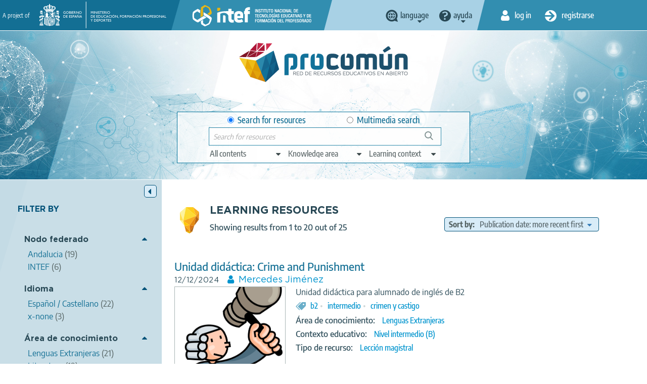

--- FILE ---
content_type: text/html; charset=UTF-8
request_url: https://procomun.intef.es/en/search-odes?f%5B0%5D=labelsstr_keyword%3Aintermedio
body_size: 16708
content:
<!DOCTYPE html>
<html  lang="en" dir="ltr" prefix="content: http://purl.org/rss/1.0/modules/content/  dc: http://purl.org/dc/terms/  foaf: http://xmlns.com/foaf/0.1/  og: http://ogp.me/ns#  rdfs: http://www.w3.org/2000/01/rdf-schema#  schema: http://schema.org/  sioc: http://rdfs.org/sioc/ns#  sioct: http://rdfs.org/sioc/types#  skos: http://www.w3.org/2004/02/skos/core#  xsd: http://www.w3.org/2001/XMLSchema# ">
  <head>
    <title>Search for ODEs | procomun</title>
    <meta charset="utf-8" />
<meta name="Generator" content="Drupal 9 (https://www.drupal.org)" />
<meta name="MobileOptimized" content="width" />
<meta name="HandheldFriendly" content="true" />
<meta name="viewport" content="width=device-width, initial-scale=1.0" />
<link rel="icon" href="/themes/custom/procomun/favicon.ico" type="image/vnd.microsoft.icon" />

    <link rel="stylesheet" media="all" href="/files/css/css_B_oMSPNy_1v2cK3lSwm_aKks3T3FMGc-GTD8R0dgzcY.css" />
<link rel="stylesheet" media="all" href="https://cdn.jsdelivr.net/npm/bootstrap@3.4.1/dist/css/bootstrap.min.css" integrity="sha256-bZLfwXAP04zRMK2BjiO8iu9pf4FbLqX6zitd+tIvLhE=" crossorigin="anonymous" />
<link rel="stylesheet" media="all" href="https://cdn.jsdelivr.net/npm/@unicorn-fail/drupal-bootstrap-styles@0.0.2/dist/3.4.0/8.x-3.x/drupal-bootstrap.min.css" integrity="sha512-tGFFYdzcicBwsd5EPO92iUIytu9UkQR3tLMbORL9sfi/WswiHkA1O3ri9yHW+5dXk18Rd+pluMeDBrPKSwNCvw==" crossorigin="anonymous" />
<link rel="stylesheet" media="all" href="/files/css/css_UL_BGoYcQoET0k55iNXn9vL4UrEp_0JpUbQdtUGmOQ4.css" />

    
    <!-- Matomo --><script> var _paq = window._paq = window._paq || []; /* tracker methods like "setCustomDimension" should be called before "trackPageView" */ _paq.push(['trackPageView']); _paq.push(['enableLinkTracking']); (function() { var u="//estadisticas.intef.es/"; _paq.push(['setTrackerUrl', u+'matomo.php']); _paq.push(['setSiteId', '30']); var d=document, g=d.createElement('script'), s=d.getElementsByTagName('script')[0]; g.async=true; g.src=u+'matomo.js'; s.parentNode.insertBefore(g,s); })(); </script><!-- End Matomo Code -->
  </head>
  <body class="path-search-odes has-glyphicons  view--vista-elastic-searchapi--search-odes lang_inglés">
    <a href="#main-content" class="visually-hidden focusable skip-link">
      Skip to main content
    </a>
    
      <div class="dialog-off-canvas-main-canvas" data-off-canvas-main-canvas>
    <!--templates/system/page.html.twig -->
<div id="wrap">
  <div id="w_aux">
    <div class="header_group">
      <div class="fondo-aux">
        <header id="header-top">
          <div class="container-fluid">
            <div class="cab-izq">
              <div>
                <span>A project of</span>
                <a href="https://www.educacionyfp.gob.es/" id="logo_gobierno" target="_blank" data-toggle="tooltip" title="Web of Ministerio de Educación y Formación Profesional"><img alt="logo Gobierno de España - Ministerio de Educación y Formación Profesional" src="/themes/custom/procomun/images/logo_gobierno_ministerio.png" /></a>
                <a href="https://intef.es" id="logo_intef" data-toggle="tooltip" title="Text logo INTEF 2021"><img alt="Logo Intef - Instituto Nacional de Tecnología y Formación del Profesorado" src="/themes/custom/procomun/images/logo_intef_blanco.png" /></a>
              </div>
             </div>
            <div class="cab-centro">   <div class="region region-header-top-center">
    
                  
    <div class="idiomas CC drops_header">
    <a data-toggle='tooltip' title="Change language" class="idioma dropdown" href="javascript:;"><span>language</span></a>
  <ul class="links"><li hreflang="es" data-drupal-link-query="{&quot;f&quot;:[&quot;labelsstr_keyword:intermedio&quot;]}" data-drupal-link-system-path="search-odes" class="es" lang= "es"><a href="/search-odes?f%5B0%5D=labelsstr_keyword%3Aintermedio" class="language-link" lang="es" title="Cambiar idioma a Español" hreflang="es" data-drupal-link-query="{&quot;f&quot;:[&quot;labelsstr_keyword:intermedio&quot;]}" data-drupal-link-system-path="search-odes">Español</a></li><li hreflang="en" data-drupal-link-query="{&quot;f&quot;:[&quot;labelsstr_keyword:intermedio&quot;]}" data-drupal-link-system-path="search-odes" class="en is-active" lang="en"><a href="/en/search-odes?f%5B0%5D=labelsstr_keyword%3Aintermedio" class="language-link is-active" lang="en" title="Change language to English" hreflang="en" data-drupal-link-query="{&quot;f&quot;:[&quot;labelsstr_keyword:intermedio&quot;]}" data-drupal-link-system-path="search-odes">Inglés</a></li><li hreflang="ca" data-drupal-link-query="{&quot;f&quot;:[&quot;labelsstr_keyword:intermedio&quot;]}" data-drupal-link-system-path="search-odes" class="ca" lang= "ca"><a href="/ca/search-odes?f%5B0%5D=labelsstr_keyword%3Aintermedio" class="language-link" lang="ca" title="Canviar idioma a Català" hreflang="ca" data-drupal-link-query="{&quot;f&quot;:[&quot;labelsstr_keyword:intermedio&quot;]}" data-drupal-link-system-path="search-odes">Catalán</a></li><li hreflang="gl" data-drupal-link-query="{&quot;f&quot;:[&quot;labelsstr_keyword:intermedio&quot;]}" data-drupal-link-system-path="search-odes" class="gl" lang= "gl"><a href="/gl/search-odes?f%5B0%5D=labelsstr_keyword%3Aintermedio" class="language-link" lang="gl" title="Cambiar de idioma ao Galego" hreflang="gl" data-drupal-link-query="{&quot;f&quot;:[&quot;labelsstr_keyword:intermedio&quot;]}" data-drupal-link-system-path="search-odes">Gallego</a></li><li hreflang="eu" data-drupal-link-query="{&quot;f&quot;:[&quot;labelsstr_keyword:intermedio&quot;]}" data-drupal-link-system-path="search-odes" class="eu" lang= "eu"><a href="/eu/search-odes?f%5B0%5D=labelsstr_keyword%3Aintermedio" class="language-link" lang="eu" title="Hizkuntza aldatu Euskarara" hreflang="eu" data-drupal-link-query="{&quot;f&quot;:[&quot;labelsstr_keyword:intermedio&quot;]}" data-drupal-link-system-path="search-odes">Vasco</a></li></ul>
    </div>
  
  
<nav role="navigation" aria-labelledby="block-help-menu" id="block-help">
            
  <h2 class="visually-hidden" id="block-help-menu">Help</h2>
  

        
 
   
    <div class="ayuda drops_header">
    <a data-toggle='tooltip' title='Help menu' class="ayuda dropdown" href="javascript:;"><span>Ayuda</span></a>
    <ul class="menu menu--help nav">
                      <li class="first">
                                        <a href="https://descargas.intef.es/recursos_educativos/Manual_Procomun/index.html" target="_blank">User manual</a>
              </li>
                      <li class="last">
                                        <a href="mailto:cau.recursos.intef@educacion.gob.es">Contact</a>
              </li>
        </ul>
  </div>
  


  </nav>

  </div>
 <!--idiomas --></div>
            <div class="cab-dere">
                <div class="region region-header-top-right">
    <nav role="navigation" aria-labelledby="block-useraccountmenu-2-menu" id="block-useraccountmenu-2">
            <h2 class="sr-only" id="block-useraccountmenu-2-menu">User account menu</h2>

      
      <ul class="menu menu--account nav">

    
                            
                                
      
                    <li class="first inicio">
                                                                                  <a href="/en/user/login" title="Log in" data-toggle="tooltip" data-drupal-link-system-path="user/login"><span>Log in</span></a>
                  </li>
      
                                
      
                              <li class="last registro">
                                                               	          	          	          <a href="/en/user/register" title="Register" data-toggle="tooltip" data-drupal-link-system-path="user/register"><span>Registrarse</span></a>
	          	        </li>
              
        </ul>
  

  </nav>

  </div>
 <!--inicio sesión y registro -->
            </div>
          </div>
        </header>
        <header id="header-claim">
          <div class="container-fluid">
            <div class="main_column">
              <div id="logo"><h1><a href="http://procomun.intef.es/en" title="Procomún - Inicio" data-toggle="tooltip" ><img src="/themes/custom/procomun/images/logo_procomun.png" alt="logotipo Procomún"></a></h1></div>
              <div id="header-nav">
              <div id="buscador-main">

                <div class="region region-header-claim">
    
      
  <form action="/en/search-odes?f%5B0%5D=labelsstr_keyword%3Aintermedio" method="post" id="odesearchform" accept-charset="UTF-8">
    <input autocomplete="off" data-drupal-selector="form-hpjciucoo4bwuag3y64z2lwtxrumal7lr37mhqbp364" type="hidden" name="form_build_id" value="form-HPJcIuCOO4BWuaG3y64Z2lwTxRUMAl7Lr37MhQBP364" /><input data-drupal-selector="edit-odesearchform" type="hidden" name="form_id" value="odeSearchForm" /><div id="edit-ambito">

<div class="form-item js-form-item form-type-radio js-form-type-radio form-item-ambito js-form-item-ambito radio">

  
  
  

      <label for="edit-ambito-0" class="control-label option"><input data-drupal-selector="edit-ambito-0" class="form-radio" type="radio" id="edit-ambito-0" name="ambito" value="0" checked="checked" />Search for resources</label>
  
  
  </div>


<div class="form-item js-form-item form-type-radio js-form-type-radio form-item-ambito js-form-item-ambito radio">

  
  
  

      <label for="edit-ambito-1" class="control-label option"><input data-drupal-selector="edit-ambito-1" class="form-radio" type="radio" id="edit-ambito-1" name="ambito" value="1" />Multimedia search</label>
  
  
  </div>
</div>
<div class="filtros_drop"><a href="#" class="ver_filtros" title="Ver filtros"><span>Ver filtros</span></a><div class="drop_item">

<div class="form-item js-form-item form-type-select js-form-type-select form-item-type js-form-item-type form-no-label form-group">

  
  
    <div class="select-wrapper"><select aria-label="edit-type" title="edit-type"  data-drupal-selector="edit-type" class="form-select form-control" id="edit-type" name="type" size="1"><option
            value="" selected="selected">All contents</option><option
            value="ODE">Learning resources</option><option
            value="POST">Posts</option><option
            value="LEARNING_PATH">Learning paths</option></select></div>

  
  
  </div>


<div class="form-item js-form-item form-type-select js-form-type-select form-item-knowledgearea js-form-item-knowledgearea form-no-label form-group">

  
  
    <div class="select-wrapper"><select aria-label="edit-knowledgearea" title="edit-knowledgearea"  data-drupal-selector="edit-knowledgearea" class="form-select form-control" id="edit-knowledgearea" name="knowledgearea" size="1"><option
            value="" selected="selected">Knowledge area</option><optgroup label="Artes"><option
                value="knowledgeArea:Artes Escénicas">Artes Escénicas</option><option
                value="knowledgeArea:Artes Gráficas">Artes Gráficas</option><option
                value="knowledgeArea:Artes Plásticas">Artes Plásticas</option><option
                value="knowledgeArea:Artesanía">Artesanía</option><option
                value="knowledgeArea:Diseño">Diseño</option><option
                value="knowledgeArea:Música">Música</option></optgroup><optgroup label="Ciencias y Tecnología"><option
                value="knowledgeArea:Astronomía">Astronomía</option><option
                value="knowledgeArea:Ciencias Biológícas">Ciencias Biológícas</option><option
                value="knowledgeArea:Física">Física</option><option
                value="knowledgeArea:Geología">Geología</option><option
                value="knowledgeArea:Informática y Tecnologías de la Información">Informática y Tecnologías de la Información</option><option
                value="knowledgeArea:Matemáticas">Matemáticas</option><option
                value="knowledgeArea:Química">Química</option><option
                value="knowledgeArea:Tecnologías">Tecnologías</option></optgroup><optgroup label="Humanidades y Ciencias Sociales"><option
                value="knowledgeArea:Ciencias de la Comunicación">Ciencias de la Comunicación</option><option
                value="knowledgeArea:Ciencias de la Educación">Ciencias de la Educación</option><option
                value="knowledgeArea:Cultura Clásica">Cultura Clásica</option><option
                value="knowledgeArea:Economía">Economía</option><option
                value="knowledgeArea:Ética">Ética</option><option
                value="knowledgeArea:Filosofía">Filosofía</option><option
                value="knowledgeArea:Geografía">Geografía</option><option
                value="knowledgeArea:Historia">Historia</option><option
                value="knowledgeArea:Psicología">Psicología</option><option
                value="knowledgeArea:Religiones">Religiones</option></optgroup><optgroup label="Educación Física"><option
                value="knowledgeArea:Deportes">Deportes</option><option
                value="knowledgeArea:Educación Física">Educación Física</option></optgroup><optgroup label="Transversales"><option
                value="knowledgeArea:Educación Ambiental">Educación Ambiental</option><option
                value="knowledgeArea:Educación Cívica">Educación Cívica</option><option
                value="knowledgeArea:Educación Intercultural">Educación Intercultural</option><option
                value="knowledgeArea:Educación para el Consumo">Educación para el Consumo</option><option
                value="knowledgeArea:Educación para la Paz">Educación para la Paz</option><option
                value="knowledgeArea:Educación Sexual y para la Salud">Educación Sexual y para la Salud</option><option
                value="knowledgeArea:Educación Vial">Educación Vial</option></optgroup><optgroup label="Orientación académica y laboral"><option
                value="knowledgeArea:Formación Empresarial">Formación Empresarial</option><option
                value="knowledgeArea:Formación y Orientación Laboral">Formación y Orientación Laboral</option><option
                value="knowledgeArea:Orientación Académica">Orientación Académica</option><option
                value="knowledgeArea:Tutoría">Tutoría</option></optgroup><optgroup label="Lengua e idiomas"><option
                value="knowledgeArea:Lengua">Lengua</option><option
                value="knowledgeArea:Lenguas Clásicas">Lenguas Clásicas</option><option
                value="knowledgeArea:Lenguas Extranjeras">Lenguas Extranjeras</option><option
                value="knowledgeArea:Literatura">Literatura</option></optgroup><optgroup label="Necesidades educativas especiales"><option
                value="knowledgeArea:Necesidades educativas especiales">Necesidades educativas especiales</option></optgroup></select></div>

  
  
  </div>


<div class="form-item js-form-item form-type-select js-form-type-select form-item-learningcontext js-form-item-learningcontext form-no-label form-group">

  
  
    <div class="select-wrapper"><select aria-label="edit-learningcontext" title="edit-learningcontext"  data-drupal-selector="edit-learningcontext" class="form-select form-control" id="edit-learningcontext" name="learningcontext" size="1"><option
            value="" selected="selected">Learning context</option><optgroup label="Educación Especial"><option
                value="learningContext:Educación Especial">Educación Especial</option></optgroup><optgroup label="Educación Infantil"><option
                value="learningContext:Educación Infantil">Educación Infantil</option></optgroup><optgroup label="Educación Primaria"><option
                value="learningContext:Educación Primaria">Educación Primaria</option><option
                value="learningContext:6 -7 años / Primer curso">6 -7 años / Primer curso</option><option
                value="learningContext:7 - 8 años / Segundo curso">7 - 8 años / Segundo curso</option><option
                value="learningContext:8 - 9 años / Tercer curso">8 - 9 años / Tercer curso</option><option
                value="learningContext:9 - 10 años / Cuarto curso">9 - 10 años / Cuarto curso</option><option
                value="learningContext:10 - 11 años / Quinto curso">10 - 11 años / Quinto curso</option><option
                value="learningContext:11 - 12 / Sexto curso">11 - 12 / Sexto curso</option></optgroup><optgroup label="Educación Secundaria Obligatoria"><option
                value="learningContext:Educación Secundaria Obligatoria">Educación Secundaria Obligatoria</option><option
                value="learningContext:12 - 13 años / Primer curso">12 - 13 años / Primer curso</option><option
                value="learningContext:13 - 14 años / Segundo curso">13 - 14 años / Segundo curso</option><option
                value="learningContext:14 - 15 años / Tercer curso">14 - 15 años / Tercer curso</option><option
                value="learningContext:15 - 16 / Cuarto curso">15 - 16 / Cuarto curso</option></optgroup><optgroup label="Bachillerato"><option
                value="learningContext:Bachillerato">Bachillerato</option></optgroup><optgroup label="Formación Profesional"><option
                value="learningContext:Formación Profesional">Formación Profesional</option><option
                value="learningContext:Formación Profesional Básica (más de 15 años)">Formación Profesional Básica (más de 15 años)</option><option
                value="learningContext:Ciclo formativo grado medio (más de 16 años)">Ciclo formativo grado medio (más de 16 años)</option><option
                value="learningContext:Ciclo formativo grado superior (más de 18 años)">Ciclo formativo grado superior (más de 18 años)</option></optgroup><optgroup label="Educación de Personas Adultas"><option
                value="learningContext:Educación de Personas Adultas">Educación de Personas Adultas</option></optgroup><optgroup label="Enseñanza oficial de idiomas"><option
                value="learningContext:Enseñanza oficial de idiomas">Enseñanza oficial de idiomas</option><option
                value="learningContext:Nivel básico (A)">Nivel básico (A)</option><option
                value="learningContext:Nivel intermedio (B)">Nivel intermedio (B)</option><option
                value="learningContext:Nivel avanzado ( C )">Nivel avanzado ( C )</option></optgroup><optgroup label="Otras enseñanzas"><option
                value="learningContext:Enseñanzas de artes plásticas y diseño">Enseñanzas de artes plásticas y diseño</option><option
                value="learningContext:Enseñanzas de música">Enseñanzas de música</option><option
                value="learningContext:Enseñanzas de danza">Enseñanzas de danza</option><option
                value="learningContext:Enseñanzas de arte dramático">Enseñanzas de arte dramático</option><option
                value="learningContext:Enseñanzas deportivas">Enseñanzas deportivas</option><option
                value="learningContext:Enseñanzas Universitarias">Enseñanzas Universitarias</option><option
                value="learningContext:Formación del Profesorado">Formación del Profesorado</option></optgroup></select></div>

  
  
  </div>
</div></div><div class="cont1"></div>

<div class="form-item js-form-item form-type-textfield js-form-type-textfield form-item-search-string js-form-item-search-string form-no-label form-group">

  
  
  <input title="search-string"  data-drupal-selector="search-string" class="form-text form-control" type="text" id="search-string" name="search_string" value="" size="60" maxlength="128" placeholder="Search for resources" />

  
  
  </div>
<div class="cont_search"></div><button data-drupal-selector="edit-search" class="button js-form-submit form-submit btn-primary btn icon-before" type="submit" id="edit-search" name="op" value="Search"><span class="icon glyphicon glyphicon-search" aria-hidden="true"></span>
Search</button>
  </form>

  

  </div>
<!-- buscador--></div>
                </div>
            </div>
          </div>
        </header>
      </div>
    </div>

			  <main role="main" class="main  js-quickedit-main-content" id="main-content">

                                        <div class="region region-messages">
    <div data-drupal-messages-fallback class="hidden"></div>

  </div>

                  
	      	      
	      	      
	      	      	     
	        	        
	        	        	          	            
	          	        
          	                                <!-- http://procomun.intef.es/en/search-odes -->
            	          <section class="buscadores">
              <div class="container-fluid">
                                        <aside class="aside_left">
      <a class="ocultar_filtros" title="Hide filters">
        <span>Hide filters</span>
      </a>
      <div id="filtros_recursos" class="filtros">
        <h2>Filter by</h2>
        
        <div  class="facet-block">
        <div class="facet-block__content"><div data-facets-plugin-id="facet_block:odes_odenode_keyword" class="block-facet__wrapper facet-inactive form-group"><div class="open facets-widget-links">
      <h3><a href="javascript:;">Nodo federado</a></h3><div class="lista_filtros"><ul data-drupal-facet-id="odes_odenode_keyword" data-drupal-facet-alias="odenode_keyword" class="facet-inactive js-facets-links item-list__links"><li class="facet-item"><a href="/en/search-odes?f%5B0%5D=labelsstr_keyword%3Aintermedio&amp;f%5B1%5D=odenode_keyword%3AAndalucia" rel="nofollow" data-drupal-facet-item-id="odenode-keyword-andalucia" data-drupal-facet-item-value="Andalucia" data-drupal-facet-item-count="19"><span class="facet-item__value">Andalucia</span>
  <span class="facet-item__count">(19)</span>
</a></li><li class="facet-item"><a href="/en/search-odes?f%5B0%5D=labelsstr_keyword%3Aintermedio&amp;f%5B1%5D=odenode_keyword%3AINTEF" rel="nofollow" data-drupal-facet-item-id="odenode-keyword-intef" data-drupal-facet-item-value="INTEF" data-drupal-facet-item-count="6"><span class="facet-item__value">INTEF</span>
  <span class="facet-item__count">(6)</span>
</a></li></ul></div>
  </div>
</div>
</div>
  </div>
  <div  class="facet-block">
        <div class="facet-block__content"><div data-facets-plugin-id="facet_block:odes_certified_keyword" class="block-facet__wrapper facet-inactive hidden form-group"><div data-drupal-facet-id="odes_certified_keyword" class="facet-empty facet-hidden form-group"><div class="open facets-widget-links">
      
  </div>
</div>
</div>
</div>
  </div>
  <div  class="facet-block">
        <div class="facet-block__content"><div data-facets-plugin-id="facet_block:odes_collectionnamestr_keyword" class="block-facet__wrapper facet-inactive hidden form-group"><div data-drupal-facet-id="odes_collectionnamestr_keyword" class="facet-empty facet-hidden form-group"><div class="open facets-widget-links">
      
  </div>
</div>
</div>
</div>
  </div>
  <div  class="facet-block">
        <div class="facet-block__content"><div data-facets-plugin-id="facet_block:odes_generallanguagestr_keyword" class="block-facet__wrapper facet-inactive form-group"><div class="open facets-widget-links">
      <h3><a href="javascript:;">Idioma</a></h3><div class="lista_filtros"><ul data-drupal-facet-id="odes_generallanguagestr_keyword" data-drupal-facet-alias="generallanguagestr_keyword" class="facet-inactive js-facets-links item-list__links"><li class="facet-item"><a href="/en/search-odes?f%5B0%5D=generallanguagestr_keyword%3Aes&amp;f%5B1%5D=labelsstr_keyword%3Aintermedio" rel="nofollow" data-drupal-facet-item-id="generallanguagestr-keyword-es" data-drupal-facet-item-value="es" data-drupal-facet-item-count="22"><span class="facet-item__value">Español / Castellano</span>
  <span class="facet-item__count">(22)</span>
</a></li><li class="facet-item"><a href="/en/search-odes?f%5B0%5D=generallanguagestr_keyword%3Ax-none&amp;f%5B1%5D=labelsstr_keyword%3Aintermedio" rel="nofollow" data-drupal-facet-item-id="generallanguagestr-keyword-x-none" data-drupal-facet-item-value="x-none" data-drupal-facet-item-count="3"><span class="facet-item__value">x-none</span>
  <span class="facet-item__count">(3)</span>
</a></li></ul></div>
  </div>
</div>
</div>
  </div>
  <div  class="facet-block">
        <div class="facet-block__content"><div data-facets-plugin-id="facet_block:odes_knowledgearea_keyword" class="block-facet__wrapper facet-inactive form-group"><div class="open facets-widget-links">
      <h3><a href="javascript:;">Área de conocimiento</a></h3><div class="lista_filtros"><ul data-drupal-facet-id="odes_knowledgearea_keyword" data-drupal-facet-alias="knowledgearea_keyword" class="facet-inactive js-facets-links item-list__links"><li class="facet-item"><a href="/en/search-odes?f%5B0%5D=knowledgearea_keyword%3ALenguas%20Extranjeras&amp;f%5B1%5D=labelsstr_keyword%3Aintermedio" rel="nofollow" data-drupal-facet-item-id="knowledgearea-keyword-lenguas-extranjeras" data-drupal-facet-item-value="Lenguas Extranjeras" data-drupal-facet-item-count="21"><span class="facet-item__value">Lenguas Extranjeras</span>
  <span class="facet-item__count">(21)</span>
</a></li><li class="facet-item"><a href="/en/search-odes?f%5B0%5D=knowledgearea_keyword%3ALiteratura&amp;f%5B1%5D=labelsstr_keyword%3Aintermedio" rel="nofollow" data-drupal-facet-item-id="knowledgearea-keyword-literatura" data-drupal-facet-item-value="Literatura" data-drupal-facet-item-count="19"><span class="facet-item__value">Literatura</span>
  <span class="facet-item__count">(19)</span>
</a></li></ul></div>
  </div>
</div>
</div>
  </div>
  <div  class="facet-block">
        <div class="facet-block__content"><div data-facets-plugin-id="facet_block:odes_labelsstr_keyword" class="block-facet__wrapper facet-active form-group"><div class="open facets-widget-links">
      <h3><a href="javascript:;">Etiquetas</a></h3><div class="lista_filtros"><ul data-drupal-facet-id="odes_labelsstr_keyword" data-drupal-facet-alias="labelsstr_keyword" class="facet-active js-facets-links item-list__links"><li class="facet-item facets-reset"><a href="/en/search-odes?facets_query=" rel="nofollow" data-drupal-facet-item-id="labelsstr-keyword-reset-all" data-drupal-facet-item-value="reset_all" data-drupal-facet-item-count="78"><span class="facet-item__value">Mostrar todos</span>
  <span class="facet-item__count">(78)</span>
</a></li><li class="facet-item"><a href="/en/search-odes" rel="nofollow" class="is-active" data-drupal-facet-item-id="labelsstr-keyword-intermedio" data-drupal-facet-item-value="intermedio" data-drupal-facet-item-count="25">  <span class="facet-item__status js-facet-deactivate">(-)</span>
<span class="facet-item__value">intermedio</span>
  <span class="facet-item__count">(25)</span>
</a></li><li class="facet-item"><a href="/en/search-odes?f%5B0%5D=labelsstr_keyword%3Aintermedio&amp;f%5B1%5D=labelsstr_keyword%3Amda" rel="nofollow" data-drupal-facet-item-id="labelsstr-keyword-mda" data-drupal-facet-item-value="mda" data-drupal-facet-item-count="19"><span class="facet-item__value">mda</span>
  <span class="facet-item__count">(19)</span>
</a></li><li class="facet-item"><a href="/en/search-odes?f%5B0%5D=labelsstr_keyword%3Acompras&amp;f%5B1%5D=labelsstr_keyword%3Aintermedio" rel="nofollow" data-drupal-facet-item-id="labelsstr-keyword-compras" data-drupal-facet-item-value="compras" data-drupal-facet-item-count="5"><span class="facet-item__value">compras</span>
  <span class="facet-item__count">(5)</span>
</a></li><li class="facet-item"><a href="/en/search-odes?f%5B0%5D=labelsstr_keyword%3Aactividades%20cotidianas&amp;f%5B1%5D=labelsstr_keyword%3Aintermedio" rel="nofollow" data-drupal-facet-item-id="labelsstr-keyword-actividades-cotidianas" data-drupal-facet-item-value="actividades cotidianas" data-drupal-facet-item-count="3"><span class="facet-item__value">actividades cotidianas</span>
  <span class="facet-item__count">(3)</span>
</a></li><li class="facet-item"><a href="/en/search-odes?f%5B0%5D=labelsstr_keyword%3Aconsumo&amp;f%5B1%5D=labelsstr_keyword%3Aintermedio" rel="nofollow" data-drupal-facet-item-id="labelsstr-keyword-consumo" data-drupal-facet-item-value="consumo" data-drupal-facet-item-count="3"><span class="facet-item__value">consumo</span>
  <span class="facet-item__count">(3)</span>
</a></li><li class="facet-item"><a href="/en/search-odes?f%5B0%5D=labelsstr_keyword%3Agente&amp;f%5B1%5D=labelsstr_keyword%3Aintermedio" rel="nofollow" data-drupal-facet-item-id="labelsstr-keyword-gente" data-drupal-facet-item-value="gente" data-drupal-facet-item-count="3"><span class="facet-item__value">gente</span>
  <span class="facet-item__count">(3)</span>
</a></li><li class="facet-item"><a href="/en/search-odes?f%5B0%5D=labelsstr_keyword%3Aintermedio&amp;f%5B1%5D=labelsstr_keyword%3Amedios%20de%20comunicaci%C3%B3n" rel="nofollow" data-drupal-facet-item-id="labelsstr-keyword-medios-de-comunicación" data-drupal-facet-item-value="medios de comunicación" data-drupal-facet-item-count="3"><span class="facet-item__value">medios de comunicación</span>
  <span class="facet-item__count">(3)</span>
</a></li><li class="facet-item"><a href="/en/search-odes?f%5B0%5D=labelsstr_keyword%3Aintermedio&amp;f%5B1%5D=labelsstr_keyword%3Arelaciones%20personales" rel="nofollow" data-drupal-facet-item-id="labelsstr-keyword-relaciones-personales" data-drupal-facet-item-value="relaciones personales" data-drupal-facet-item-count="3"><span class="facet-item__value">relaciones personales</span>
  <span class="facet-item__count">(3)</span>
</a></li><li class="facet-item"><a href="/en/search-odes?f%5B0%5D=labelsstr_keyword%3Aactividades%20de%20ocio%20y%20tiempo%20libre&amp;f%5B1%5D=labelsstr_keyword%3Aintermedio" rel="nofollow" data-drupal-facet-item-id="labelsstr-keyword-actividades-de-ocio-y-tiempo-libre" data-drupal-facet-item-value="actividades de ocio y tiempo libre" data-drupal-facet-item-count="2"><span class="facet-item__value">actividades de ocio y tiempo libre</span>
  <span class="facet-item__count">(2)</span>
</a></li><li class="facet-item"><a href="/en/search-odes?f%5B0%5D=labelsstr_keyword%3Abal%C3%B3n&amp;f%5B1%5D=labelsstr_keyword%3Aintermedio" rel="nofollow" data-drupal-facet-item-id="labelsstr-keyword-balón" data-drupal-facet-item-value="balón" data-drupal-facet-item-count="2"><span class="facet-item__value">balón</span>
  <span class="facet-item__count">(2)</span>
</a></li><li class="facet-item"><a href="/en/search-odes?f%5B0%5D=labelsstr_keyword%3Abaloncesto&amp;f%5B1%5D=labelsstr_keyword%3Aintermedio" rel="nofollow" data-drupal-facet-item-id="labelsstr-keyword-baloncesto" data-drupal-facet-item-value="baloncesto" data-drupal-facet-item-count="2"><span class="facet-item__value">baloncesto</span>
  <span class="facet-item__count">(2)</span>
</a></li><li class="facet-item"><a href="/en/search-odes?f%5B0%5D=labelsstr_keyword%3Abote&amp;f%5B1%5D=labelsstr_keyword%3Aintermedio" rel="nofollow" data-drupal-facet-item-id="labelsstr-keyword-bote" data-drupal-facet-item-value="bote" data-drupal-facet-item-count="2"><span class="facet-item__value">bote</span>
  <span class="facet-item__count">(2)</span>
</a></li><li class="facet-item"><a href="/en/search-odes?f%5B0%5D=labelsstr_keyword%3Acomercio&amp;f%5B1%5D=labelsstr_keyword%3Aintermedio" rel="nofollow" data-drupal-facet-item-id="labelsstr-keyword-comercio" data-drupal-facet-item-value="comercio" data-drupal-facet-item-count="2"><span class="facet-item__value">comercio</span>
  <span class="facet-item__count">(2)</span>
</a></li><li class="facet-item"><a href="/en/search-odes?f%5B0%5D=labelsstr_keyword%3Adeberes&amp;f%5B1%5D=labelsstr_keyword%3Aintermedio" rel="nofollow" data-drupal-facet-item-id="labelsstr-keyword-deberes" data-drupal-facet-item-value="deberes" data-drupal-facet-item-count="2"><span class="facet-item__value">deberes</span>
  <span class="facet-item__count">(2)</span>
</a></li><li class="facet-item"><a href="/en/search-odes?f%5B0%5D=labelsstr_keyword%3Aderechos%20humanos&amp;f%5B1%5D=labelsstr_keyword%3Aintermedio" rel="nofollow" data-drupal-facet-item-id="labelsstr-keyword-derechos-humanos" data-drupal-facet-item-value="derechos humanos" data-drupal-facet-item-count="2"><span class="facet-item__value">derechos humanos</span>
  <span class="facet-item__count">(2)</span>
</a></li></ul></div>
  </div>
</div>
</div>
  </div>
  <div  class="facet-block">
        <div class="facet-block__content"><div data-facets-plugin-id="facet_block:odes_learningcontext_keyword" class="block-facet__wrapper facet-inactive form-group"><div class="open facets-widget-links">
      <h3><a href="javascript:;">Contexto educativo</a></h3><div class="lista_filtros"><ul data-drupal-facet-id="odes_learningcontext_keyword" data-drupal-facet-alias="learningcontext_keyword" class="facet-inactive js-facets-links item-list__links"><li class="facet-item"><a href="/en/search-odes?f%5B0%5D=labelsstr_keyword%3Aintermedio&amp;f%5B1%5D=learningcontext_keyword%3AEnse%C3%B1anza%20oficial%20de%20idiomas" rel="nofollow" data-drupal-facet-item-id="learningcontext-keyword-enseñanza-oficial-de-idiomas" data-drupal-facet-item-value="Enseñanza oficial de idiomas" data-drupal-facet-item-count="1"><span class="facet-item__value">Enseñanza oficial de idiomas</span>
  <span class="facet-item__count">(1)</span>
</a></li><li class="facet-item"><a href="/en/search-odes?f%5B0%5D=labelsstr_keyword%3Aintermedio&amp;f%5B1%5D=learningcontext_keyword%3ANivel%20intermedio%20%28B%29" rel="nofollow" data-drupal-facet-item-id="learningcontext-keyword-nivel-intermedio-b" data-drupal-facet-item-value="Nivel intermedio (B)" data-drupal-facet-item-count="1"><span class="facet-item__value">Nivel intermedio (B)</span>
  <span class="facet-item__count">(1)</span>
</a></li></ul></div>
  </div>
</div>
</div>
  </div>
  <div  class="facet-block">
        <div class="facet-block__content"><div data-facets-plugin-id="facet_block:odes_resourcetype_keyword" class="block-facet__wrapper facet-inactive form-group"><div class="open facets-widget-links">
      <h3><a href="javascript:;">Tipo de recurso</a></h3><div class="lista_filtros"><ul data-drupal-facet-id="odes_resourcetype_keyword" data-drupal-facet-alias="resourcetype_keyword" class="facet-inactive js-facets-links item-list__links"><li class="facet-item"><a href="/en/search-odes?f%5B0%5D=labelsstr_keyword%3Aintermedio&amp;f%5B1%5D=resourcetype_keyword%3ALecci%C3%B3n%20magistral" rel="nofollow" data-drupal-facet-item-id="resourcetype-keyword-lección-magistral" data-drupal-facet-item-value="Lección magistral" data-drupal-facet-item-count="20"><span class="facet-item__value">Lección magistral</span>
  <span class="facet-item__count">(20)</span>
</a></li><li class="facet-item"><a href="/en/search-odes?f%5B0%5D=labelsstr_keyword%3Aintermedio&amp;f%5B1%5D=resourcetype_keyword%3AEfecto%20sonoro" rel="nofollow" data-drupal-facet-item-id="resourcetype-keyword-efecto-sonoro" data-drupal-facet-item-value="Efecto sonoro" data-drupal-facet-item-count="4"><span class="facet-item__value">Efecto sonoro</span>
  <span class="facet-item__count">(4)</span>
</a></li><li class="facet-item"><a href="/en/search-odes?f%5B0%5D=labelsstr_keyword%3Aintermedio&amp;f%5B1%5D=resourcetype_keyword%3ABasado%20en%20proyectos" rel="nofollow" data-drupal-facet-item-id="resourcetype-keyword-basado-en-proyectos" data-drupal-facet-item-value="Basado en proyectos" data-drupal-facet-item-count="1"><span class="facet-item__value">Basado en proyectos</span>
  <span class="facet-item__count">(1)</span>
</a></li></ul></div>
  </div>
</div>
</div>
  </div>

  

      </div>
    </aside>
  
                          
                                  <div class="region region-content">
      <div class="views-element-container form-group">
 
<div class="view view-vista-elastic-searchapi view-id-vista_elastic_searchapi view-display-id-search_odes js-view-dom-id-72633be392a6167e239d7f4e096f6ecb4a0bd8a8dbe909b84670dfaeff985b45">
  
    

  <header class="header_buscadores">
      <div class="view-header">
      <h1>LEARNING RESOURCES</h1>
<div class="mostrando" role="status">
<span>Showing results from 1 to 20 out of 25</span>
</div>
    </div>
        <div class="view-filters form-group">
      
  <form class="views-exposed-form bef-exposed-form" data-bef-auto-submit-full-form="" data-bef-auto-submit="" data-bef-auto-submit-delay="500" data-drupal-selector="views-exposed-form-vista-elastic-searchapi-search-odes" action="/en/search-odes" method="get" id="views-exposed-form-vista-elastic-searchapi-search-odes" accept-charset="UTF-8">
    <div class="form--inline form-inline clearfix">
  

<div class="form-item js-form-item form-type-select js-form-type-select form-item-sort-bef-combine js-form-item-sort-bef-combine form-group">

                <label for="edit-sort-bef-combine" class="control-label">Sort by</label>
      
  
    <div class="select-wrapper"><select aria-label="edit-sort-bef-combine" title="edit-sort-bef-combine"  data-drupal-selector="edit-sort-bef-combine" class="form-select form-control" id="edit-sort-bef-combine" name="sort_bef_combine"><option
            value="publicationdate_DESC" selected="selected">Publication date: more recent first</option><option
            value="title_ASC">Title: From A to Z</option><option
            value="title_DESC">Title: From Z to A</option><option
            value="search_api_relevance_DESC">Relevance</option></select></div>

  
  
  </div>
<div data-drupal-selector="edit-actions" class="form-actions form-group js-form-wrapper form-wrapper botonera" id="edit-actions"><button data-bef-auto-submit-click="" class="js-hide button js-form-submit form-submit btn-default btn" data-drupal-selector="edit-submit-vista-elastic-searchapi" type="submit" id="edit-submit-vista-elastic-searchapi" value="Apply" name="">Apply</button></div>

</div>

  </form>

    </div>
  </header>

  
      <div class="view-content">
      <ul class=listado-recursos>
        <li class="recurso">
  <div>
    <h2>
          <a href="/en/view-resource/ODE/es_2024121212_9192752" target="_blank">Unidad didáctica: Crime and Punishment</a>
        </h2>
    <div class="metas">
      <i class="tipo"></i>
      <span class="tipo">Recurso de aprendizaje</span>
      <div class="bloque-centro">
        <time datetime="2026-01-19">12/12/2024</time><span class="autor"><a href="/en/user-public/76248" target="_blank">Mercedes Jiménez </a></span>      </div>
    </div>
    <figure class="auto_crop_item loaded horizontal">
          <a href="/en/view-resource/ODE/es_2024121212_9192752" target="_blank">
                   <img src="https://ode.educacion.es/INTEF/es_2024121212_9192752/vistaPreviaAgrega.png" alt="Resource image" />
            </a>
    </figure>
    <div class="descripcion"><div class="entradilla"><p>Unidad didáctica para alumnado de inglés de B2</p></div>          <div class="etiquetas principales">
        <ul>
          <li>
      <a href="/en/search-odes?f[0]=labelsstr_keyword:b2" target="_blank">b2</a>
  </li> <li>
      <a href="/en/search-odes?f[0]=labelsstr_keyword:intermedio" target="_blank">intermedio</a>
  </li> <li>
      <a href="/en/search-odes?f[0]=labelsstr_keyword:crimen y castigo" target="_blank">crimen y castigo</a>
  </li>
        </ul>
      </div>
      
          <div class="etiquetas area_conocimieto">
        <span>Área de conocimiento</span>
        <ul>
          <li>
      <a href="/en/search-odes?f[0]=knowledgearea_keyword:Lenguas Extranjeras" target="_blank">Lenguas Extranjeras</a>
  </li>
        </ul>
      </div>
      
          <div class="etiquetas contexto_educativo">
        <span>Contexto educativo</span>
        <ul>
          <li>
      <a href="/en/search-odes?f[0]=learningcontext_keyword:Nivel intermedio (B)" target="_blank">Nivel intermedio (B)</a>
  </li>
        </ul>
      </div>
        
          <div class="etiquetas tipo_recurso">
        <span>Tipo de recurso</span>
        <ul>
          <li>
      <a href="/en/search-odes?f[0]=resourcetype_keyword:Lección magistral" target="_blank">Lección magistral</a>
  </li>
        </ul>
      </div>
        
        </div>
  </div>
</li><li class="recurso">
  <div>
    <h2>
          <a href="/en/view-resource/ODE/es_20240402_2_9103401" target="_blank">Mes dernières vacances</a>
        </h2>
    <div class="metas">
      <i class="tipo"></i>
      <span class="tipo">Recurso de aprendizaje</span>
      <div class="bloque-centro">
        <time datetime="2026-01-19">02/04/2024</time><span class="autor"><a href="/en/user-public/52718" target="_blank">Salvador Velázquez </a></span>      </div>
    </div>
    <figure class="auto_crop_item loaded horizontal">
          <a href="/en/view-resource/ODE/es_20240402_2_9103401" target="_blank">
                   <img src="https://ode.educacion.es/INTEF/es_20240402_2_9103401/vistaPreviaAgrega.png" alt="Resource image" />
            </a>
    </figure>
    <div class="descripcion"><div class="entradilla"><p>Creación de texto colaborativo. Esta unidad competencial propone la creación de un texto en colaboración para aulas virtuales o presenciales en las que, con la ayuda y uso de palabras de conexión, se desarrolle la expresión oral entre pares y conjuntamente, con escucha activa y corrección simultánea del docente, dando lugar al relato de unas vacaciones en el pasado. El texto oral resultante puede ser redactado con corrección y de forma sincrónica a la realización de la actividad para poder ob...</p></div>          <div class="etiquetas principales">
        <ul>
          <li>
      <a href="/en/search-odes?f[0]=labelsstr_keyword:texto" target="_blank">texto</a>
  </li> <li>
      <a href="/en/search-odes?f[0]=labelsstr_keyword:colaborativo" target="_blank">colaborativo</a>
  </li> <li>
      <a href="/en/search-odes?f[0]=labelsstr_keyword:pasado" target="_blank">pasado</a>
  </li> <li>
      <a href="/en/search-odes?f[0]=labelsstr_keyword:Francés" target="_blank">Francés</a>
  </li> <li>
      <a href="/en/search-odes?f[0]=labelsstr_keyword:intermedio" target="_blank">intermedio</a>
  </li>
        </ul>
      </div>
      
          <div class="etiquetas area_conocimieto">
        <span>Área de conocimiento</span>
        <ul>
          <li>
      <a href="/en/search-odes?f[0]=knowledgearea_keyword:Lenguas Extranjeras" target="_blank">Lenguas Extranjeras</a>
  </li>
        </ul>
      </div>
      
          <div class="etiquetas contexto_educativo">
        <span>Contexto educativo</span>
        <ul>
          <li>
      <a href="/en/search-odes?f[0]=learningcontext_keyword:Enseñanza oficial de idiomas" target="_blank">Enseñanza oficial de idiomas</a>
  </li>
        </ul>
      </div>
        
          <div class="etiquetas tipo_recurso">
        <span>Tipo de recurso</span>
        <ul>
          <li>
      <a href="/en/search-odes?f[0]=resourcetype_keyword:Basado en proyectos" target="_blank">Basado en proyectos</a>
  </li>
        </ul>
      </div>
        
        </div>
  </div>
</li><li class="recurso">
  <div>
    <h2>
          <a href="/en/view-resource/ODE/1576033204163" target="_blank">EOI_FR3_Tema_5.2_À la recherche d&#039;un emploi</a>
        </h2>
    <div class="metas">
      <i class="tipo"></i>
      <span class="tipo">Recurso de aprendizaje</span>
      <div class="bloque-centro">
        <time datetime="2026-01-19">11/10/2019</time><span class="autor">Junta de Andalucía</span>      </div>
    </div>
    <figure class="auto_crop_item loaded horizontal">
          <a href="/en/view-resource/ODE/1576033204163" target="_blank">
                   <img src="https://ode.educacion.es/Andalucia/1576033204163/vistaPreviaAgrega.png" alt="Resource image" />
            </a>
    </figure>
    <div class="descripcion"><div class="entradilla"><p>Enseñanzas Oficiales de Idiomas Curso e Idioma: Francés Nivel Intermedio B1 Nivel de Marco Común de Referencia Europeo: B1</p></div>          <div class="etiquetas principales">
        <ul>
          <li>
      <a href="/en/search-odes?f[0]=labelsstr_keyword:mda" target="_blank">mda</a>
  </li> <li>
      <a href="/en/search-odes?f[0]=labelsstr_keyword:rutina" target="_blank">rutina</a>
  </li> <li>
      <a href="/en/search-odes?f[0]=labelsstr_keyword:trabajo" target="_blank">trabajo</a>
  </li> <li>
      <a href="/en/search-odes?f[0]=labelsstr_keyword:intermedio" target="_blank">intermedio</a>
  </li>
        </ul>
      </div>
      
          <div class="etiquetas area_conocimieto">
        <span>Área de conocimiento</span>
        <ul>
          <li>
      <a href="/en/search-odes?f[0]=knowledgearea_keyword:Literatura" target="_blank">Literatura</a>
  </li> <li>
      <a href="/en/search-odes?f[0]=knowledgearea_keyword:Lenguas Extranjeras" target="_blank">Lenguas Extranjeras</a>
  </li>
        </ul>
      </div>
      
        
          <div class="etiquetas tipo_recurso">
        <span>Tipo de recurso</span>
        <ul>
          <li>
      <a href="/en/search-odes?f[0]=resourcetype_keyword:Lección magistral" target="_blank">Lección magistral</a>
  </li>
        </ul>
      </div>
        
        </div>
  </div>
</li><li class="recurso">
  <div>
    <h2>
          <a href="/en/view-resource/ODE/1576033204152" target="_blank">EOI_FR3_Tema_3.2_La radio, le média parfait</a>
        </h2>
    <div class="metas">
      <i class="tipo"></i>
      <span class="tipo">Recurso de aprendizaje</span>
      <div class="bloque-centro">
        <time datetime="2026-01-19">11/10/2019</time><span class="autor">Junta de Andalucía</span>      </div>
    </div>
    <figure class="auto_crop_item loaded horizontal">
          <a href="/en/view-resource/ODE/1576033204152" target="_blank">
                   <img src="https://ode.educacion.es/Andalucia/1576033204152/vistaPreviaAgrega.png" alt="Resource image" />
            </a>
    </figure>
    <div class="descripcion"><div class="entradilla"><p>Enseñanzas Oficiales de Idiomas Curso e Idioma: Francés Nivel Intermedio Nivel de Marco Común de Referencia Europeo: B1</p></div>          <div class="etiquetas principales">
        <ul>
          <li>
      <a href="/en/search-odes?f[0]=labelsstr_keyword:mda" target="_blank">mda</a>
  </li> <li>
      <a href="/en/search-odes?f[0]=labelsstr_keyword:medios de comunicación" target="_blank">medios de comunicación</a>
  </li> <li>
      <a href="/en/search-odes?f[0]=labelsstr_keyword:radio" target="_blank">radio</a>
  </li> <li>
      <a href="/en/search-odes?f[0]=labelsstr_keyword:intermedio" target="_blank">intermedio</a>
  </li>
        </ul>
      </div>
      
          <div class="etiquetas area_conocimieto">
        <span>Área de conocimiento</span>
        <ul>
          <li>
      <a href="/en/search-odes?f[0]=knowledgearea_keyword:Literatura" target="_blank">Literatura</a>
  </li> <li>
      <a href="/en/search-odes?f[0]=knowledgearea_keyword:Lenguas Extranjeras" target="_blank">Lenguas Extranjeras</a>
  </li>
        </ul>
      </div>
      
        
          <div class="etiquetas tipo_recurso">
        <span>Tipo de recurso</span>
        <ul>
          <li>
      <a href="/en/search-odes?f[0]=resourcetype_keyword:Lección magistral" target="_blank">Lección magistral</a>
  </li>
        </ul>
      </div>
        
        </div>
  </div>
</li><li class="recurso">
  <div>
    <h2>
          <a href="/en/view-resource/ODE/1576033204162" target="_blank">EOI_FR3_Tema_3.1_C&#039;est écrit</a>
        </h2>
    <div class="metas">
      <i class="tipo"></i>
      <span class="tipo">Recurso de aprendizaje</span>
      <div class="bloque-centro">
        <time datetime="2026-01-19">11/10/2019</time><span class="autor">Junta de Andalucía</span>      </div>
    </div>
    <figure class="auto_crop_item loaded horizontal">
          <a href="/en/view-resource/ODE/1576033204162" target="_blank">
                   <img src="https://ode.educacion.es/Andalucia/1576033204162/vistaPreviaAgrega.png" alt="Resource image" />
            </a>
    </figure>
    <div class="descripcion"><div class="entradilla"><p>Enseñanzas Oficiales de Idiomas Curso e Idioma: Francés Nivel Intermedio B1 Nivel de Marco Común de Referencia Europeo: B1</p></div>          <div class="etiquetas principales">
        <ul>
          <li>
      <a href="/en/search-odes?f[0]=labelsstr_keyword:mda" target="_blank">mda</a>
  </li> <li>
      <a href="/en/search-odes?f[0]=labelsstr_keyword:medios de comunicación" target="_blank">medios de comunicación</a>
  </li> <li>
      <a href="/en/search-odes?f[0]=labelsstr_keyword:prensa" target="_blank">prensa</a>
  </li> <li>
      <a href="/en/search-odes?f[0]=labelsstr_keyword:intermedio" target="_blank">intermedio</a>
  </li>
        </ul>
      </div>
      
          <div class="etiquetas area_conocimieto">
        <span>Área de conocimiento</span>
        <ul>
          <li>
      <a href="/en/search-odes?f[0]=knowledgearea_keyword:Literatura" target="_blank">Literatura</a>
  </li> <li>
      <a href="/en/search-odes?f[0]=knowledgearea_keyword:Lenguas Extranjeras" target="_blank">Lenguas Extranjeras</a>
  </li>
        </ul>
      </div>
      
        
          <div class="etiquetas tipo_recurso">
        <span>Tipo de recurso</span>
        <ul>
          <li>
      <a href="/en/search-odes?f[0]=resourcetype_keyword:Lección magistral" target="_blank">Lección magistral</a>
  </li>
        </ul>
      </div>
        
        </div>
  </div>
</li><li class="recurso">
  <div>
    <h2>
          <a href="/en/view-resource/ODE/1576033204157" target="_blank">EOI_FR3_Tema_1.1_Souvenirs d&#039;enfance</a>
        </h2>
    <div class="metas">
      <i class="tipo"></i>
      <span class="tipo">Recurso de aprendizaje</span>
      <div class="bloque-centro">
        <time datetime="2026-01-19">11/10/2019</time><span class="autor">Junta de Andalucía</span>      </div>
    </div>
    <figure class="auto_crop_item loaded horizontal">
          <a href="/en/view-resource/ODE/1576033204157" target="_blank">
                   <img src="https://ode.educacion.es/Andalucia/1576033204157/vistaPreviaAgrega.png" alt="Resource image" />
            </a>
    </figure>
    <div class="descripcion"><div class="entradilla"><p>Enseñanzas Oficiales de Idiomas Curso e Idioma: Francés Nivel Intermedio Nivel de Marco Común de Referencia Europeo: B1</p></div>          <div class="etiquetas principales">
        <ul>
          <li>
      <a href="/en/search-odes?f[0]=labelsstr_keyword:mda" target="_blank">mda</a>
  </li> <li>
      <a href="/en/search-odes?f[0]=labelsstr_keyword:actividades cotidianas" target="_blank">actividades cotidianas</a>
  </li> <li>
      <a href="/en/search-odes?f[0]=labelsstr_keyword:relaciones personales" target="_blank">relaciones personales</a>
  </li> <li>
      <a href="/en/search-odes?f[0]=labelsstr_keyword:intermedio" target="_blank">intermedio</a>
  </li>
        </ul>
      </div>
      
          <div class="etiquetas area_conocimieto">
        <span>Área de conocimiento</span>
        <ul>
          <li>
      <a href="/en/search-odes?f[0]=knowledgearea_keyword:Literatura" target="_blank">Literatura</a>
  </li> <li>
      <a href="/en/search-odes?f[0]=knowledgearea_keyword:Lenguas Extranjeras" target="_blank">Lenguas Extranjeras</a>
  </li>
        </ul>
      </div>
      
        
          <div class="etiquetas tipo_recurso">
        <span>Tipo de recurso</span>
        <ul>
          <li>
      <a href="/en/search-odes?f[0]=resourcetype_keyword:Lección magistral" target="_blank">Lección magistral</a>
  </li>
        </ul>
      </div>
        
        </div>
  </div>
</li><li class="recurso">
  <div>
    <h2>
          <a href="/en/view-resource/ODE/1576033204160" target="_blank">EOI_FR3_Tema_1.4_ Congé sabbatique</a>
        </h2>
    <div class="metas">
      <i class="tipo"></i>
      <span class="tipo">Recurso de aprendizaje</span>
      <div class="bloque-centro">
        <time datetime="2026-01-19">11/10/2019</time><span class="autor">Junta de Andalucía</span>      </div>
    </div>
    <figure class="auto_crop_item loaded horizontal">
          <a href="/en/view-resource/ODE/1576033204160" target="_blank">
                   <img src="https://ode.educacion.es/Andalucia/1576033204160/vistaPreviaAgrega.png" alt="Resource image" />
            </a>
    </figure>
    <div class="descripcion"><div class="entradilla"><p>Enseñanzas Oficiales de Idiomas Curso e Idioma: Francés Nivel Intermedio Nivel de Marco Común de Referencia Europeo: B1</p></div>          <div class="etiquetas principales">
        <ul>
          <li>
      <a href="/en/search-odes?f[0]=labelsstr_keyword:mda" target="_blank">mda</a>
  </li> <li>
      <a href="/en/search-odes?f[0]=labelsstr_keyword:actividades cotidianas" target="_blank">actividades cotidianas</a>
  </li> <li>
      <a href="/en/search-odes?f[0]=labelsstr_keyword:relaciones personales" target="_blank">relaciones personales</a>
  </li> <li>
      <a href="/en/search-odes?f[0]=labelsstr_keyword:intermedio" target="_blank">intermedio</a>
  </li>
        </ul>
      </div>
      
          <div class="etiquetas area_conocimieto">
        <span>Área de conocimiento</span>
        <ul>
          <li>
      <a href="/en/search-odes?f[0]=knowledgearea_keyword:Literatura" target="_blank">Literatura</a>
  </li> <li>
      <a href="/en/search-odes?f[0]=knowledgearea_keyword:Lenguas Extranjeras" target="_blank">Lenguas Extranjeras</a>
  </li>
        </ul>
      </div>
      
        
          <div class="etiquetas tipo_recurso">
        <span>Tipo de recurso</span>
        <ul>
          <li>
      <a href="/en/search-odes?f[0]=resourcetype_keyword:Lección magistral" target="_blank">Lección magistral</a>
  </li>
        </ul>
      </div>
        
        </div>
  </div>
</li><li class="recurso">
  <div>
    <h2>
          <a href="/en/view-resource/ODE/1576033204220" target="_blank">EOI_FR3_Tema_2.4_consommer oui, mais comment ?</a>
        </h2>
    <div class="metas">
      <i class="tipo"></i>
      <span class="tipo">Recurso de aprendizaje</span>
      <div class="bloque-centro">
        <time datetime="2026-01-19">09/10/2019</time><span class="autor">Junta de Andalucía</span>      </div>
    </div>
    <figure class="auto_crop_item loaded horizontal">
          <a href="/en/view-resource/ODE/1576033204220" target="_blank">
                   <img src="https://ode.educacion.es/Andalucia/1576033204220/vistaPreviaAgrega.png" alt="Resource image" />
            </a>
    </figure>
    <div class="descripcion"><div class="entradilla"><p>Enseñanzas Oficiales de Idiomas Curso e Idioma: Francés Nivel Intermedio Nivel de Marco Común de Referencia Europeo: B1</p></div>          <div class="etiquetas principales">
        <ul>
          <li>
      <a href="/en/search-odes?f[0]=labelsstr_keyword:mda" target="_blank">mda</a>
  </li> <li>
      <a href="/en/search-odes?f[0]=labelsstr_keyword:compras" target="_blank">compras</a>
  </li> <li>
      <a href="/en/search-odes?f[0]=labelsstr_keyword:consumo" target="_blank">consumo</a>
  </li> <li>
      <a href="/en/search-odes?f[0]=labelsstr_keyword:intermedio" target="_blank">intermedio</a>
  </li>
        </ul>
      </div>
      
          <div class="etiquetas area_conocimieto">
        <span>Área de conocimiento</span>
        <ul>
          <li>
      <a href="/en/search-odes?f[0]=knowledgearea_keyword:Literatura" target="_blank">Literatura</a>
  </li> <li>
      <a href="/en/search-odes?f[0]=knowledgearea_keyword:Lenguas Extranjeras" target="_blank">Lenguas Extranjeras</a>
  </li>
        </ul>
      </div>
      
        
          <div class="etiquetas tipo_recurso">
        <span>Tipo de recurso</span>
        <ul>
          <li>
      <a href="/en/search-odes?f[0]=resourcetype_keyword:Lección magistral" target="_blank">Lección magistral</a>
  </li>
        </ul>
      </div>
        
        </div>
  </div>
</li><li class="recurso">
  <div>
    <h2>
          <a href="/en/view-resource/ODE/1576033204198" target="_blank">EOI_FR3_Tema_2.3_Soignons notre Terre</a>
        </h2>
    <div class="metas">
      <i class="tipo"></i>
      <span class="tipo">Recurso de aprendizaje</span>
      <div class="bloque-centro">
        <time datetime="2026-01-19">09/10/2019</time><span class="autor">Junta de Andalucía</span>      </div>
    </div>
    <figure class="auto_crop_item loaded horizontal">
          <a href="/en/view-resource/ODE/1576033204198" target="_blank">
                   <img src="https://ode.educacion.es/Andalucia/1576033204198/vistaPreviaAgrega.png" alt="Resource image" />
            </a>
    </figure>
    <div class="descripcion"><div class="entradilla"><p>Enseñanzas Oficiales de Idiomas Curso e Idioma: Francés Nivel Intermedio Nivel de Marco Común de Referencia Europeo: B1</p></div>          <div class="etiquetas principales">
        <ul>
          <li>
      <a href="/en/search-odes?f[0]=labelsstr_keyword:mda" target="_blank">mda</a>
  </li> <li>
      <a href="/en/search-odes?f[0]=labelsstr_keyword:compras" target="_blank">compras</a>
  </li> <li>
      <a href="/en/search-odes?f[0]=labelsstr_keyword:consumo" target="_blank">consumo</a>
  </li> <li>
      <a href="/en/search-odes?f[0]=labelsstr_keyword:intermedio" target="_blank">intermedio</a>
  </li>
        </ul>
      </div>
      
          <div class="etiquetas area_conocimieto">
        <span>Área de conocimiento</span>
        <ul>
          <li>
      <a href="/en/search-odes?f[0]=knowledgearea_keyword:Literatura" target="_blank">Literatura</a>
  </li> <li>
      <a href="/en/search-odes?f[0]=knowledgearea_keyword:Lenguas Extranjeras" target="_blank">Lenguas Extranjeras</a>
  </li>
        </ul>
      </div>
      
        
          <div class="etiquetas tipo_recurso">
        <span>Tipo de recurso</span>
        <ul>
          <li>
      <a href="/en/search-odes?f[0]=resourcetype_keyword:Lección magistral" target="_blank">Lección magistral</a>
  </li>
        </ul>
      </div>
        
        </div>
  </div>
</li><li class="recurso">
  <div>
    <h2>
          <a href="/en/view-resource/ODE/1576033204211" target="_blank">EOI_FR3_Tema_2.2_L&#039;entretien de Chloé</a>
        </h2>
    <div class="metas">
      <i class="tipo"></i>
      <span class="tipo">Recurso de aprendizaje</span>
      <div class="bloque-centro">
        <time datetime="2026-01-19">09/10/2019</time><span class="autor">Junta de Andalucía</span>      </div>
    </div>
    <figure class="auto_crop_item loaded horizontal">
          <a href="/en/view-resource/ODE/1576033204211" target="_blank">
                   <img src="https://ode.educacion.es/Andalucia/1576033204211/vistaPreviaAgrega.png" alt="Resource image" />
            </a>
    </figure>
    <div class="descripcion"><div class="entradilla"><p>Enseñanzas Oficiales de Idiomas Curso e Idioma: Francés Nivel Intermedio Nivel de Marco Común de Referencia Europeo: B1</p></div>          <div class="etiquetas principales">
        <ul>
          <li>
      <a href="/en/search-odes?f[0]=labelsstr_keyword:mda" target="_blank">mda</a>
  </li> <li>
      <a href="/en/search-odes?f[0]=labelsstr_keyword:compras" target="_blank">compras</a>
  </li> <li>
      <a href="/en/search-odes?f[0]=labelsstr_keyword:comercio" target="_blank">comercio</a>
  </li> <li>
      <a href="/en/search-odes?f[0]=labelsstr_keyword:intermedio" target="_blank">intermedio</a>
  </li>
        </ul>
      </div>
      
          <div class="etiquetas area_conocimieto">
        <span>Área de conocimiento</span>
        <ul>
          <li>
      <a href="/en/search-odes?f[0]=knowledgearea_keyword:Literatura" target="_blank">Literatura</a>
  </li> <li>
      <a href="/en/search-odes?f[0]=knowledgearea_keyword:Lenguas Extranjeras" target="_blank">Lenguas Extranjeras</a>
  </li>
        </ul>
      </div>
      
        
          <div class="etiquetas tipo_recurso">
        <span>Tipo de recurso</span>
        <ul>
          <li>
      <a href="/en/search-odes?f[0]=resourcetype_keyword:Lección magistral" target="_blank">Lección magistral</a>
  </li>
        </ul>
      </div>
        
        </div>
  </div>
</li><li class="recurso">
  <div>
    <h2>
          <a href="/en/view-resource/ODE/1576033204222" target="_blank">EOI_FR3_Tema_2.1_E comme e-commerce</a>
        </h2>
    <div class="metas">
      <i class="tipo"></i>
      <span class="tipo">Recurso de aprendizaje</span>
      <div class="bloque-centro">
        <time datetime="2026-01-19">09/10/2019</time><span class="autor">Junta de Andalucía</span>      </div>
    </div>
    <figure class="auto_crop_item loaded horizontal">
          <a href="/en/view-resource/ODE/1576033204222" target="_blank">
                   <img src="https://ode.educacion.es/Andalucia/1576033204222/vistaPreviaAgrega.png" alt="Resource image" />
            </a>
    </figure>
    <div class="descripcion"><div class="entradilla"><p>Enseñanzas Oficiales de Idiomas Curso e Idioma: Francés Nivel Intermedio Nivel de Marco Común de Referencia Europeo: B1</p></div>          <div class="etiquetas principales">
        <ul>
          <li>
      <a href="/en/search-odes?f[0]=labelsstr_keyword:mda" target="_blank">mda</a>
  </li> <li>
      <a href="/en/search-odes?f[0]=labelsstr_keyword:compras" target="_blank">compras</a>
  </li> <li>
      <a href="/en/search-odes?f[0]=labelsstr_keyword:comercio" target="_blank">comercio</a>
  </li> <li>
      <a href="/en/search-odes?f[0]=labelsstr_keyword:intermedio" target="_blank">intermedio</a>
  </li>
        </ul>
      </div>
      
          <div class="etiquetas area_conocimieto">
        <span>Área de conocimiento</span>
        <ul>
          <li>
      <a href="/en/search-odes?f[0]=knowledgearea_keyword:Literatura" target="_blank">Literatura</a>
  </li> <li>
      <a href="/en/search-odes?f[0]=knowledgearea_keyword:Lenguas Extranjeras" target="_blank">Lenguas Extranjeras</a>
  </li>
        </ul>
      </div>
      
        
          <div class="etiquetas tipo_recurso">
        <span>Tipo de recurso</span>
        <ul>
          <li>
      <a href="/en/search-odes?f[0]=resourcetype_keyword:Lección magistral" target="_blank">Lección magistral</a>
  </li>
        </ul>
      </div>
        
        </div>
  </div>
</li><li class="recurso">
  <div>
    <h2>
          <a href="/en/view-resource/ODE/1559268002283" target="_blank">EOI_FR3_Tema_2.3_Soignons notre Terre</a>
        </h2>
    <div class="metas">
      <i class="tipo"></i>
      <span class="tipo">Recurso de aprendizaje</span>
      <div class="bloque-centro">
        <time datetime="2026-01-19">29/05/2019</time><span class="autor">Junta de Andalucía</span>      </div>
    </div>
    <figure class="auto_crop_item loaded horizontal">
          <a href="/en/view-resource/ODE/1559268002283" target="_blank">
                   <img src="https://ode.educacion.es/Andalucia/1559268002283/vistaPreviaAgrega.png" alt="Resource image" />
            </a>
    </figure>
    <div class="descripcion"><div class="entradilla"><p>Enseñanzas Oficiales de Idiomas Curso e Idioma: Francés Nivel Intermedio Nivel de Marco Común de Referencia Europeo: B1</p></div>          <div class="etiquetas principales">
        <ul>
          <li>
      <a href="/en/search-odes?f[0]=labelsstr_keyword:mda" target="_blank">mda</a>
  </li> <li>
      <a href="/en/search-odes?f[0]=labelsstr_keyword:compras" target="_blank">compras</a>
  </li> <li>
      <a href="/en/search-odes?f[0]=labelsstr_keyword:consumo" target="_blank">consumo</a>
  </li> <li>
      <a href="/en/search-odes?f[0]=labelsstr_keyword:intermedio" target="_blank">intermedio</a>
  </li>
        </ul>
      </div>
      
          <div class="etiquetas area_conocimieto">
        <span>Área de conocimiento</span>
        <ul>
          <li>
      <a href="/en/search-odes?f[0]=knowledgearea_keyword:Literatura" target="_blank">Literatura</a>
  </li> <li>
      <a href="/en/search-odes?f[0]=knowledgearea_keyword:Lenguas Extranjeras" target="_blank">Lenguas Extranjeras</a>
  </li>
        </ul>
      </div>
      
        
          <div class="etiquetas tipo_recurso">
        <span>Tipo de recurso</span>
        <ul>
          <li>
      <a href="/en/search-odes?f[0]=resourcetype_keyword:Lección magistral" target="_blank">Lección magistral</a>
  </li>
        </ul>
      </div>
        
        </div>
  </div>
</li><li class="recurso">
  <div>
    <h2>
          <a href="/en/view-resource/ODE/1559181602102" target="_blank">EOI_FR3_Tema_5.1_Parcours scolaire</a>
        </h2>
    <div class="metas">
      <i class="tipo"></i>
      <span class="tipo">Recurso de aprendizaje</span>
      <div class="bloque-centro">
        <time datetime="2026-01-19">28/05/2019</time><span class="autor">Junta de Andalucía</span>      </div>
    </div>
    <figure class="auto_crop_item loaded horizontal">
          <a href="/en/view-resource/ODE/1559181602102" target="_blank">
                   <img src="https://ode.educacion.es/Andalucia/1559181602102/vistaPreviaAgrega.png" alt="Resource image" />
            </a>
    </figure>
    <div class="descripcion"><div class="entradilla"><p>Enseñanzas Oficiales de Idiomas Curso e Idioma: Francés Nivel Intermedio B1 Nivel de Marco Común de Referencia Europeo: B1</p></div>          <div class="etiquetas principales">
        <ul>
          <li>
      <a href="/en/search-odes?f[0]=labelsstr_keyword:mda" target="_blank">mda</a>
  </li> <li>
      <a href="/en/search-odes?f[0]=labelsstr_keyword:curricuum vitae" target="_blank">curricuum vitae</a>
  </li> <li>
      <a href="/en/search-odes?f[0]=labelsstr_keyword:estudios universitarios" target="_blank">estudios universitarios</a>
  </li> <li>
      <a href="/en/search-odes?f[0]=labelsstr_keyword:intermedio" target="_blank">intermedio</a>
  </li>
        </ul>
      </div>
      
          <div class="etiquetas area_conocimieto">
        <span>Área de conocimiento</span>
        <ul>
          <li>
      <a href="/en/search-odes?f[0]=knowledgearea_keyword:Literatura" target="_blank">Literatura</a>
  </li> <li>
      <a href="/en/search-odes?f[0]=knowledgearea_keyword:Lenguas Extranjeras" target="_blank">Lenguas Extranjeras</a>
  </li>
        </ul>
      </div>
      
        
          <div class="etiquetas tipo_recurso">
        <span>Tipo de recurso</span>
        <ul>
          <li>
      <a href="/en/search-odes?f[0]=resourcetype_keyword:Lección magistral" target="_blank">Lección magistral</a>
  </li>
        </ul>
      </div>
        
        </div>
  </div>
</li><li class="recurso">
  <div>
    <h2>
          <a href="/en/view-resource/ODE/1559181602108" target="_blank">EOI_FR3_Tema_5.4_Si j&#039;étais à la retraite</a>
        </h2>
    <div class="metas">
      <i class="tipo"></i>
      <span class="tipo">Recurso de aprendizaje</span>
      <div class="bloque-centro">
        <time datetime="2026-01-19">28/05/2019</time><span class="autor">Junta de Andalucía</span>      </div>
    </div>
    <figure class="auto_crop_item loaded horizontal">
          <a href="/en/view-resource/ODE/1559181602108" target="_blank">
                   <img src="https://ode.educacion.es/Andalucia/1559181602108/vistaPreviaAgrega.png" alt="Resource image" />
            </a>
    </figure>
    <div class="descripcion"><div class="entradilla"><p>Enseñanzas Oficiales de Idiomas Curso e Idioma: Francés Nivel Intermedio B1 Nivel de Marco Común de Referencia Europeo: B1</p></div>          <div class="etiquetas principales">
        <ul>
          <li>
      <a href="/en/search-odes?f[0]=labelsstr_keyword:mda" target="_blank">mda</a>
  </li> <li>
      <a href="/en/search-odes?f[0]=labelsstr_keyword:rutina" target="_blank">rutina</a>
  </li> <li>
      <a href="/en/search-odes?f[0]=labelsstr_keyword:actividades de ocio y tiempo libre" target="_blank">actividades de ocio y tiempo libre</a>
  </li> <li>
      <a href="/en/search-odes?f[0]=labelsstr_keyword:intermedio" target="_blank">intermedio</a>
  </li>
        </ul>
      </div>
      
          <div class="etiquetas area_conocimieto">
        <span>Área de conocimiento</span>
        <ul>
          <li>
      <a href="/en/search-odes?f[0]=knowledgearea_keyword:Literatura" target="_blank">Literatura</a>
  </li> <li>
      <a href="/en/search-odes?f[0]=knowledgearea_keyword:Lenguas Extranjeras" target="_blank">Lenguas Extranjeras</a>
  </li>
        </ul>
      </div>
      
        
          <div class="etiquetas tipo_recurso">
        <span>Tipo de recurso</span>
        <ul>
          <li>
      <a href="/en/search-odes?f[0]=resourcetype_keyword:Lección magistral" target="_blank">Lección magistral</a>
  </li>
        </ul>
      </div>
        
        </div>
  </div>
</li><li class="recurso">
  <div>
    <h2>
          <a href="/en/view-resource/ODE/1559181602134" target="_blank">EOI_FR3_Tema_4.2_Il était uen fois le cinéma</a>
        </h2>
    <div class="metas">
      <i class="tipo"></i>
      <span class="tipo">Recurso de aprendizaje</span>
      <div class="bloque-centro">
        <time datetime="2026-01-19">28/05/2019</time><span class="autor">Junta de Andalucía</span>      </div>
    </div>
    <figure class="auto_crop_item loaded horizontal">
          <a href="/en/view-resource/ODE/1559181602134" target="_blank">
                   <img src="https://ode.educacion.es/Andalucia/1559181602134/vistaPreviaAgrega.png" alt="Resource image" />
            </a>
    </figure>
    <div class="descripcion"><div class="entradilla"><p>Enseñanzas Oficiales de Idiomas Curso e Idioma: Francés Nivel Intermedio Nivel de Marco Común de Referencia Europeo: B1</p></div>          <div class="etiquetas principales">
        <ul>
          <li>
      <a href="/en/search-odes?f[0]=labelsstr_keyword:mda" target="_blank">mda</a>
  </li> <li>
      <a href="/en/search-odes?f[0]=labelsstr_keyword:actividades de ocio y tiempo libre" target="_blank">actividades de ocio y tiempo libre</a>
  </li> <li>
      <a href="/en/search-odes?f[0]=labelsstr_keyword:arte" target="_blank">arte</a>
  </li> <li>
      <a href="/en/search-odes?f[0]=labelsstr_keyword:intermedio" target="_blank">intermedio</a>
  </li>
        </ul>
      </div>
      
          <div class="etiquetas area_conocimieto">
        <span>Área de conocimiento</span>
        <ul>
          <li>
      <a href="/en/search-odes?f[0]=knowledgearea_keyword:Literatura" target="_blank">Literatura</a>
  </li> <li>
      <a href="/en/search-odes?f[0]=knowledgearea_keyword:Lenguas Extranjeras" target="_blank">Lenguas Extranjeras</a>
  </li>
        </ul>
      </div>
      
        
          <div class="etiquetas tipo_recurso">
        <span>Tipo de recurso</span>
        <ul>
          <li>
      <a href="/en/search-odes?f[0]=resourcetype_keyword:Lección magistral" target="_blank">Lección magistral</a>
  </li>
        </ul>
      </div>
        
        </div>
  </div>
</li><li class="recurso">
  <div>
    <h2>
          <a href="/en/view-resource/ODE/1530321703081" target="_blank">EOI_FR3_Tema_6.1_Voisinage</a>
        </h2>
    <div class="metas">
      <i class="tipo"></i>
      <span class="tipo">Recurso de aprendizaje</span>
      <div class="bloque-centro">
        <time datetime="2026-01-19">27/09/2018</time><span class="autor">Junta de Andalucía</span>      </div>
    </div>
    <figure class="auto_crop_item loaded horizontal">
          <a href="/en/view-resource/ODE/1530321703081" target="_blank">
                   <img src="https://ode.educacion.es/Andalucia/1530321703081/vistaPreviaAgrega.png" alt="Resource image" />
            </a>
    </figure>
    <div class="descripcion"><div class="entradilla"><p>Enseñanzas Oficiales de Idiomas Curso e Idioma: Francés Nivel Intermedio B1 Nivel de Marco Común de Referencia Europeo: B1</p></div>          <div class="etiquetas principales">
        <ul>
          <li>
      <a href="/en/search-odes?f[0]=labelsstr_keyword:mda" target="_blank">mda</a>
  </li> <li>
      <a href="/en/search-odes?f[0]=labelsstr_keyword:derechos humanos" target="_blank">derechos humanos</a>
  </li> <li>
      <a href="/en/search-odes?f[0]=labelsstr_keyword:deberes" target="_blank">deberes</a>
  </li> <li>
      <a href="/en/search-odes?f[0]=labelsstr_keyword:intermedio" target="_blank">intermedio</a>
  </li>
        </ul>
      </div>
      
          <div class="etiquetas area_conocimieto">
        <span>Área de conocimiento</span>
        <ul>
          <li>
      <a href="/en/search-odes?f[0]=knowledgearea_keyword:Literatura" target="_blank">Literatura</a>
  </li> <li>
      <a href="/en/search-odes?f[0]=knowledgearea_keyword:Lenguas Extranjeras" target="_blank">Lenguas Extranjeras</a>
  </li>
        </ul>
      </div>
      
        
          <div class="etiquetas tipo_recurso">
        <span>Tipo de recurso</span>
        <ul>
          <li>
      <a href="/en/search-odes?f[0]=resourcetype_keyword:Lección magistral" target="_blank">Lección magistral</a>
  </li>
        </ul>
      </div>
        
        </div>
  </div>
</li><li class="recurso">
  <div>
    <h2>
          <a href="/en/view-resource/ODE/1530321703012" target="_blank">EOI_FR3_Tema_4.3_La télé en français</a>
        </h2>
    <div class="metas">
      <i class="tipo"></i>
      <span class="tipo">Recurso de aprendizaje</span>
      <div class="bloque-centro">
        <time datetime="2026-01-19">28/06/2018</time><span class="autor">Junta de Andalucía</span>      </div>
    </div>
    <figure class="auto_crop_item loaded horizontal">
          <a href="/en/view-resource/ODE/1530321703012" target="_blank">
                   <img src="https://ode.educacion.es/Andalucia/1530321703012/vistaPreviaAgrega.png" alt="Resource image" />
            </a>
    </figure>
    <div class="descripcion"><div class="entradilla"><p>Enseñanzas Oficiales de Idiomas Curso e Idioma: Francés Nivel Intermedio B1 Nivel de Marco Común de Referencia Europeo: B1</p></div>          <div class="etiquetas principales">
        <ul>
          <li>
      <a href="/en/search-odes?f[0]=labelsstr_keyword:mda" target="_blank">mda</a>
  </li> <li>
      <a href="/en/search-odes?f[0]=labelsstr_keyword:medios de comunicación" target="_blank">medios de comunicación</a>
  </li> <li>
      <a href="/en/search-odes?f[0]=labelsstr_keyword:televisión" target="_blank">televisión</a>
  </li> <li>
      <a href="/en/search-odes?f[0]=labelsstr_keyword:intermedio" target="_blank">intermedio</a>
  </li>
        </ul>
      </div>
      
          <div class="etiquetas area_conocimieto">
        <span>Área de conocimiento</span>
        <ul>
          <li>
      <a href="/en/search-odes?f[0]=knowledgearea_keyword:Literatura" target="_blank">Literatura</a>
  </li> <li>
      <a href="/en/search-odes?f[0]=knowledgearea_keyword:Lenguas Extranjeras" target="_blank">Lenguas Extranjeras</a>
  </li>
        </ul>
      </div>
      
        
          <div class="etiquetas tipo_recurso">
        <span>Tipo de recurso</span>
        <ul>
          <li>
      <a href="/en/search-odes?f[0]=resourcetype_keyword:Lección magistral" target="_blank">Lección magistral</a>
  </li>
        </ul>
      </div>
        
        </div>
  </div>
</li><li class="recurso">
  <div>
    <h2>
          <a href="/en/view-resource/ODE/1530321703075" target="_blank">EOI_FR3_Tema_1.2: Coup de foudre</a>
        </h2>
    <div class="metas">
      <i class="tipo"></i>
      <span class="tipo">Recurso de aprendizaje</span>
      <div class="bloque-centro">
        <time datetime="2026-01-19">28/06/2018</time><span class="autor">Junta de Andalucía</span>      </div>
    </div>
    <figure class="auto_crop_item loaded horizontal">
          <a href="/en/view-resource/ODE/1530321703075" target="_blank">
                   <img src="https://ode.educacion.es/Andalucia/1530321703075/vistaPreviaAgrega.png" alt="Resource image" />
            </a>
    </figure>
    <div class="descripcion"><div class="entradilla"><p>Enseñanzas Oficiales de Idiomas Curso e Idioma: Francés Nivel Intermedio Nivel de Marco Común de Referencia Europeo: B1</p></div>          <div class="etiquetas principales">
        <ul>
          <li>
      <a href="/en/search-odes?f[0]=labelsstr_keyword:mda" target="_blank">mda</a>
  </li> <li>
      <a href="/en/search-odes?f[0]=labelsstr_keyword:actividades cotidianas" target="_blank">actividades cotidianas</a>
  </li> <li>
      <a href="/en/search-odes?f[0]=labelsstr_keyword:relaciones personales" target="_blank">relaciones personales</a>
  </li> <li>
      <a href="/en/search-odes?f[0]=labelsstr_keyword:intermedio" target="_blank">intermedio</a>
  </li>
        </ul>
      </div>
      
          <div class="etiquetas area_conocimieto">
        <span>Área de conocimiento</span>
        <ul>
          <li>
      <a href="/en/search-odes?f[0]=knowledgearea_keyword:Literatura" target="_blank">Literatura</a>
  </li> <li>
      <a href="/en/search-odes?f[0]=knowledgearea_keyword:Lenguas Extranjeras" target="_blank">Lenguas Extranjeras</a>
  </li>
        </ul>
      </div>
      
        
          <div class="etiquetas tipo_recurso">
        <span>Tipo de recurso</span>
        <ul>
          <li>
      <a href="/en/search-odes?f[0]=resourcetype_keyword:Lección magistral" target="_blank">Lección magistral</a>
  </li>
        </ul>
      </div>
        
        </div>
  </div>
</li><li class="recurso">
  <div>
    <h2>
          <a href="/en/view-resource/ODE/1530321703047" target="_blank">EOI_FR3_tema_6.2_Droit de réplique</a>
        </h2>
    <div class="metas">
      <i class="tipo"></i>
      <span class="tipo">Recurso de aprendizaje</span>
      <div class="bloque-centro">
        <time datetime="2026-01-19">28/06/2018</time><span class="autor">Junta de Andalucía</span>      </div>
    </div>
    <figure class="auto_crop_item loaded horizontal">
          <a href="/en/view-resource/ODE/1530321703047" target="_blank">
                   <img src="https://ode.educacion.es/Andalucia/1530321703047/vistaPreviaAgrega.png" alt="Resource image" />
            </a>
    </figure>
    <div class="descripcion"><div class="entradilla"><p>Enseñanzas Oficiales de Idiomas Curso e Idioma: Francés Nivel Intermedio B1 Nivel de Marco Común de Referencia Europeo: B1</p></div>          <div class="etiquetas principales">
        <ul>
          <li>
      <a href="/en/search-odes?f[0]=labelsstr_keyword:mda" target="_blank">mda</a>
  </li> <li>
      <a href="/en/search-odes?f[0]=labelsstr_keyword:derechos humanos" target="_blank">derechos humanos</a>
  </li> <li>
      <a href="/en/search-odes?f[0]=labelsstr_keyword:deberes" target="_blank">deberes</a>
  </li> <li>
      <a href="/en/search-odes?f[0]=labelsstr_keyword:intermedio" target="_blank">intermedio</a>
  </li>
        </ul>
      </div>
      
          <div class="etiquetas area_conocimieto">
        <span>Área de conocimiento</span>
        <ul>
          <li>
      <a href="/en/search-odes?f[0]=knowledgearea_keyword:Literatura" target="_blank">Literatura</a>
  </li> <li>
      <a href="/en/search-odes?f[0]=knowledgearea_keyword:Lenguas Extranjeras" target="_blank">Lenguas Extranjeras</a>
  </li>
        </ul>
      </div>
      
        
          <div class="etiquetas tipo_recurso">
        <span>Tipo de recurso</span>
        <ul>
          <li>
      <a href="/en/search-odes?f[0]=resourcetype_keyword:Lección magistral" target="_blank">Lección magistral</a>
  </li>
        </ul>
      </div>
        
        </div>
  </div>
</li><li class="recurso">
  <div>
    <h2>
          <a href="/en/view-resource/ODE/1530321703036" target="_blank">EOI_FR3_Tema_6.3_Voyage (mal) organisé !</a>
        </h2>
    <div class="metas">
      <i class="tipo"></i>
      <span class="tipo">Recurso de aprendizaje</span>
      <div class="bloque-centro">
        <time datetime="2026-01-19">28/06/2018</time><span class="autor">Junta de Andalucía</span>      </div>
    </div>
    <figure class="auto_crop_item loaded horizontal">
          <a href="/en/view-resource/ODE/1530321703036" target="_blank">
                   <img src="https://ode.educacion.es/Andalucia/1530321703036/vistaPreviaAgrega.png" alt="Resource image" />
            </a>
    </figure>
    <div class="descripcion"><div class="entradilla"><p>Enseñanzas Oficiales de Idiomas Curso e Idioma: Francés Nivel Intermedio B1 Nivel de Marco Común de Referencia Europeo: B1</p></div>          <div class="etiquetas principales">
        <ul>
          <li>
      <a href="/en/search-odes?f[0]=labelsstr_keyword:mda" target="_blank">mda</a>
  </li> <li>
      <a href="/en/search-odes?f[0]=labelsstr_keyword:viajes" target="_blank">viajes</a>
  </li> <li>
      <a href="/en/search-odes?f[0]=labelsstr_keyword:vacaciones" target="_blank">vacaciones</a>
  </li> <li>
      <a href="/en/search-odes?f[0]=labelsstr_keyword:intermedio" target="_blank">intermedio</a>
  </li>
        </ul>
      </div>
      
          <div class="etiquetas area_conocimieto">
        <span>Área de conocimiento</span>
        <ul>
          <li>
      <a href="/en/search-odes?f[0]=knowledgearea_keyword:Literatura" target="_blank">Literatura</a>
  </li> <li>
      <a href="/en/search-odes?f[0]=knowledgearea_keyword:Lenguas Extranjeras" target="_blank">Lenguas Extranjeras</a>
  </li>
        </ul>
      </div>
      
        
          <div class="etiquetas tipo_recurso">
        <span>Tipo de recurso</span>
        <ul>
          <li>
      <a href="/en/search-odes?f[0]=resourcetype_keyword:Lección magistral" target="_blank">Lección magistral</a>
  </li>
        </ul>
      </div>
        
        </div>
  </div>
</li>
      </ul>
    </div>
  
        <div class="item-list">
    <ul class="pager js-pager__items">

            
            
                    <li class="pager-item pager__item is-active active pager-current ">
                      1        </li>
              <li class="pager-item pager__item">
                                  <a href="?f%5B0%5D=labelsstr_keyword%3Aintermedio&amp;sort_bef_combine=publicationdate_DESC&amp;sort_by=publicationdate&amp;sort_order=DESC&amp;page=1" data-toggle="tooltip" title="Go to page 2">
              <span class="visually-hidden">
                Page
              </span>2</a>
                  </li>
      
      
              <li class="pager-ellipsis">…</li>
        <li class="pager-item pager__item pager__item--next">
          <a href="?f%5B0%5D=labelsstr_keyword%3Aintermedio&amp;sort_bef_combine=publicationdate_DESC&amp;sort_by=publicationdate&amp;sort_order=DESC&amp;page=1" data-toggle="tooltip" title="Go to next page" rel="next">
            <span class="visually-hidden">Next page</span>
            <span aria-hidden="true">›</span>
          </a>
        </li>
      
                  <li class="pager-last last pager__item pager-item pager__item--last">
        <a href="?f%5B0%5D=labelsstr_keyword%3Aintermedio&amp;sort_bef_combine=publicationdate_DESC&amp;sort_by=publicationdate&amp;sort_order=DESC&amp;page=1" data-toggle="tooltip" title="Go to last page" rel="last">
          <span class="visually-hidden">Last page</span>
          <span aria-hidden="true">›</span>
        </a>
      </li>
      
    </ul>
  </div>

          </div>
</div>


  </div>

          
                        </div>
            </section>
	        
	      
	      	      
	  </main>
	  <footer class="prefooter"></footer>
  </div>
</div>
<footer id="footer">
  <div id="externo">
    <div class="container-fluid">
      <aside class="aside_left">
        <div class="bloque_ficha app_procomun">
          <h2>APP Procomún</h2>

<p><i><span>icono procomun</span></i></p>

        </div>
      </aside>
      <div class="main_column">
          <p class="descripcion"></p>

<div class="botonera"><a class="apple" href="https://itunes.apple.com/us/app/procom%C3%BAn-educaci%C3%B3n/id1081307565?mt=8"> App store</a> <a class="google" href="https://play.google.com/store/apps/details?id=com.innopro.procomun">Google play</a></div>
      </div>
      <aside class="aside_right">
        <div class="bloque_ficha rrss">
          <h2>Our socials network</h2>
          <div class="botonera">
            <div class="botonera"><a class="facebook" href="https://facebook.com/educaINTEF" target="_blank"><span>Facebook</span></a> <a class="twitter" href="https://twitter.com/educaINTEF" target="_blank"><span>Twitter</span></a> <a class="youtube" href="https://www.youtube.com/user/Educacionlab" target="_blank"><span>Youtube</span></a></div>

          </div>
        </div>
      </aside>
    </div>
  </div>
  <nav id="menu-basico">
    <div class="container-fluid">
      <aside class="aside_left">
      </aside>
      <div class="main_column">
        <ul><li><a href="/en/contenido/acerca-de-procomun">About</a></li><li><a href="/en/contenido/condiciones-legales">Legal conditions</a></li><li><a href="/en/contenido/terminos-de-privacidad">Terms of privacy</a></li><li><a href="/en/contenido/politica_de_cookies">Cookies policy</a></li><li><a href="/en/contenido/accesibilidad">Accessibility</a></li><li><a href="/en/sitemap">Sitemap</a></li></ul>
        <!-- -->
      </div>
      <aside class="aside_right">
        <div><p><a href="mailto:cau.recursos.intef@educacion.gob.es"><span>Contact</span></a></p></div>
      </aside>
    </div>

  </nav>
</footer>

  </div>

    
    <script type="application/json" data-drupal-selector="drupal-settings-json">{"path":{"baseUrl":"\/","scriptPath":null,"pathPrefix":"en\/","currentPath":"search-odes","currentPathIsAdmin":false,"isFront":false,"currentLanguage":"en","currentQuery":{"f":["labelsstr_keyword:intermedio"]}},"pluralDelimiter":"\u0003","suppressDeprecationErrors":true,"ajaxPageState":{"libraries":"bank_migrate\/buscador,better_exposed_filters\/auto_submit,better_exposed_filters\/general,bootstrap\/popover,chosen\/drupal.chosen,chosen_lib\/chosen.css,facets\/drupal.facets.link-widget,facets\/drupal.facets.views-ajax,facets\/soft-limit,procomun_communities\/util,procomun_search\/search,system\/base,views\/views.ajax,views\/views.module","theme":"procomun","theme_token":null},"ajaxTrustedUrl":{"\/en\/search-odes":true,"form_action_p_pvdeGsVG5zNF_XLGPTvYSKCf43t8qZYSwcfZl2uzM":true},"bootstrap":{"forms_has_error_value_toggle":null,"modal_animation":1,"modal_backdrop":"true","modal_focus_input":1,"modal_keyboard":1,"modal_select_text":1,"modal_show":1,"modal_size":"","popover_enabled":1,"popover_animation":1,"popover_auto_close":1,"popover_container":"body","popover_content":"","popover_delay":"0","popover_html":0,"popover_placement":"right","popover_selector":"","popover_title":"","popover_trigger":"click"},"views":{"ajax_path":"\/en\/views\/ajax","ajaxViews":{"views_dom_id:72633be392a6167e239d7f4e096f6ecb4a0bd8a8dbe909b84670dfaeff985b45":{"view_name":"vista_elastic_searchapi","view_display_id":"search_odes","view_args":"","view_path":"\/search-odes","view_base_path":"search-odes","view_dom_id":"72633be392a6167e239d7f4e096f6ecb4a0bd8a8dbe909b84670dfaeff985b45","pager_element":0}}},"chosen":{"selector":"select#edit-field-descriptores","minimum_single":20,"minimum_multiple":20,"minimum_width":0,"use_relative_width":false,"options":{"disable_search":false,"disable_search_threshold":0,"allow_single_deselect":false,"search_contains":false,"placeholder_text_multiple":"Elige algunas opciones","placeholder_text_single":"Choose an option","no_results_text":"No results match","max_shown_results":null,"inherit_select_classes":true}},"facets_views_ajax":{"odes_resourcetype_keyword":{"view_id":"vista_elastic_searchapi","current_display_id":"search_odes","view_base_path":"search-odes","ajax_path":"\/en\/views\/ajax"},"odes_learningcontext_keyword":{"view_id":"vista_elastic_searchapi","current_display_id":"search_odes","view_base_path":"search-odes","ajax_path":"\/en\/views\/ajax"},"odes_labelsstr_keyword":{"view_id":"vista_elastic_searchapi","current_display_id":"search_odes","view_base_path":"search-odes","ajax_path":"\/en\/views\/ajax"},"odes_knowledgearea_keyword":{"view_id":"vista_elastic_searchapi","current_display_id":"search_odes","view_base_path":"search-odes","ajax_path":"\/en\/views\/ajax"},"odes_generallanguagestr_keyword":{"view_id":"vista_elastic_searchapi","current_display_id":"search_odes","view_base_path":"search-odes","ajax_path":"\/en\/views\/ajax"},"odes_collectionnamestr_keyword":{"view_id":"vista_elastic_searchapi","current_display_id":"search_odes","view_base_path":"search-odes","ajax_path":"\/en\/views\/ajax"},"odes_certified_keyword":{"view_id":"vista_elastic_searchapi","current_display_id":"search_odes","view_base_path":"search-odes","ajax_path":"\/en\/views\/ajax"},"odes_odenode_keyword":{"view_id":"vista_elastic_searchapi","current_display_id":"search_odes","view_base_path":"search-odes","ajax_path":"\/en\/views\/ajax"}},"facets":{"softLimit":{"odes_resourcetype_keyword":5,"odes_learningcontext_keyword":5,"odes_labelsstr_keyword":5,"odes_knowledgearea_keyword":5,"odes_generallanguagestr_keyword":5,"odes_collectionnamestr_keyword":5,"odes_odenode_keyword":5},"softLimitSettings":{"odes_resourcetype_keyword":{"showLessLabel":"Mostrar menos","showMoreLabel":"Mostrar m\u00e1s"},"odes_learningcontext_keyword":{"showLessLabel":"Mostrar menos","showMoreLabel":"Mostrar m\u00e1s"},"odes_labelsstr_keyword":{"showLessLabel":"Mostrar menos","showMoreLabel":"Mostrar m\u00e1s"},"odes_knowledgearea_keyword":{"showLessLabel":"Mostrar menos","showMoreLabel":"Mostrar m\u00e1s"},"odes_generallanguagestr_keyword":{"showLessLabel":"Mostrar menos","showMoreLabel":"Mostrar m\u00e1s"},"odes_collectionnamestr_keyword":{"showLessLabel":"Mostrar menos","showMoreLabel":"Mostrar m\u00e1s"},"odes_odenode_keyword":{"showLessLabel":"Mostrar menos","showMoreLabel":"Mostrar m\u00e1s"}}},"user":{"uid":0,"permissionsHash":"447bcca81bb253e8383cbeac0cdedb896891ba545180192eca3370ee8367c81e"}}</script>
<script src="/files/js/js_HDiUxPomukJAV70EbDn8uqJ5CbFZenbW6kLL3tAY1m4.js"></script>
<script src="https://cdn.jsdelivr.net/npm/bootstrap@3.4.1/dist/js/bootstrap.min.js" integrity="sha256-nuL8/2cJ5NDSSwnKD8VqreErSWHtnEP9E7AySL+1ev4=" crossorigin="anonymous"></script>
<script src="/files/js/js_U1T1jHKJX8_sZ6imT4R2tDnU7Js7-wQemztVoUWB4rY.js"></script>

  </body>
</html>
